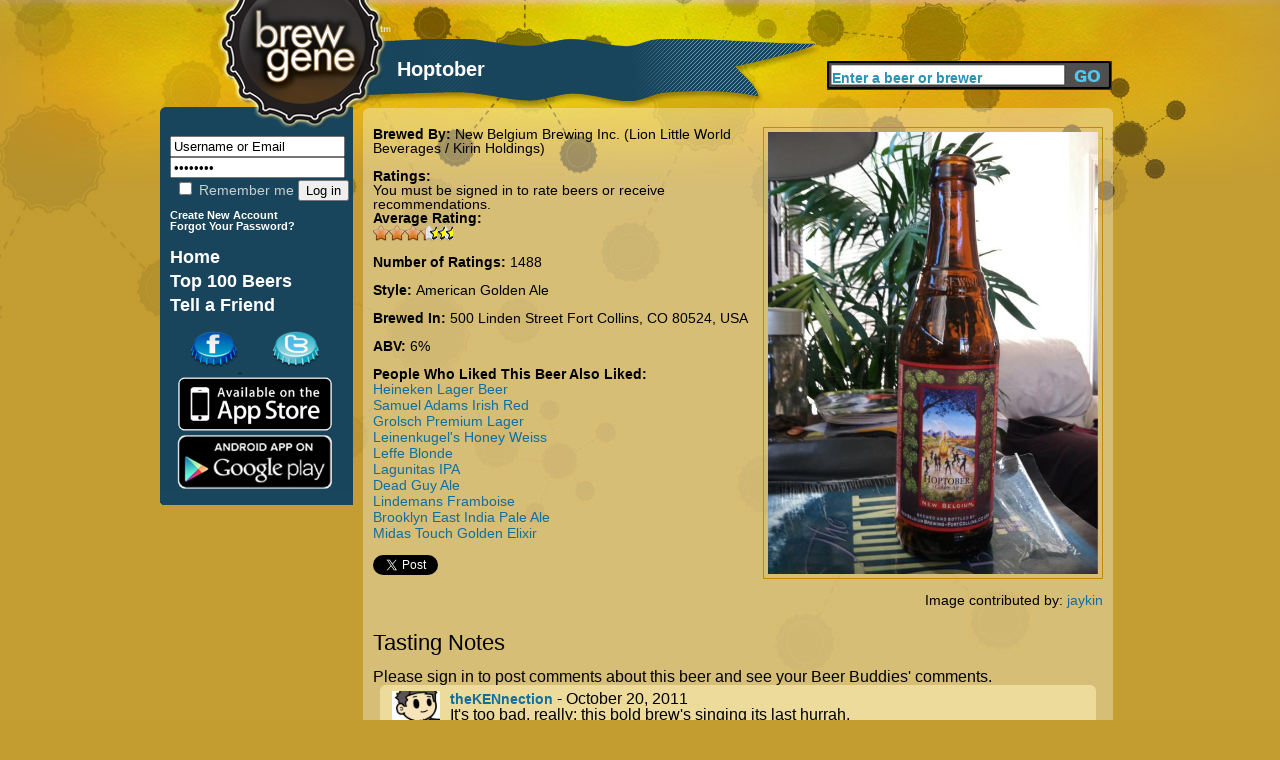

--- FILE ---
content_type: text/html; charset=utf-8
request_url: http://www.brewgene.com/beer/hoptober?mypage=4&viewtype=notes
body_size: 5046
content:
<!DOCTYPE html PUBLIC "-//W3C//DTD XHTML 1.0 Transitional//EN" "http://www.w3.org/TR/xhtml1/DTD/xhtml1-transitional.dtd">
<html xmlns="http://www.w3.org/1999/xhtml"
xmlns:og="http://opengraphprotocol.org/schema/">
<head>
<meta http-equiv="Content-Type" content="text/html; charset=utf-8" />
<meta http-equiv="Content-Type" content="text/html; charset=iso-8859-1" />
    <title>Hoptober | BrewGene</title>
    <meta http-equiv="Content-Type" content="text/html; charset=utf-8" />
<meta property="og:title" content="Hoptober by New Belgium Brewing Inc. (Lion Little World Beverages / Kirin Holdings)"/>
<meta property="og:type" content="drink"/>
<meta property="og:url" content="http://www.brewgene.com/beer/hoptober"/>
<meta property="og:image" content="http://www.brewgene.com/sites/default/files/beer_images/user2459_106094.jpg"/>
<meta property="og:site_name" content="BrewGene"/>
<meta property="fb:app_id" content="170677876296960"/>
<meta property="og:description" content="Hoptober brewed by New Belgium Brewing Inc. (Lion Little World Beverages / Kirin Holdings) in 500 Linden Street Fort Collins, CO 80524, USA"/>
    <link type="text/css" rel="stylesheet" media="all" href="/sites/default/files/css/css_4e84ee4db57f20bb02b7c2fe856f238f.css" />
    <script type="text/javascript" src="/sites/default/files/js/js_06dd357e31d046b4653a50f985bbdb2a.js"></script>
<script type="text/javascript">
<!--//--><![CDATA[//><!--
jQuery.extend(Drupal.settings, { "basePath": "/", "fivestar": { "titleUser": "Your rating: ", "titleAverage": "Average: ", "feedbackSavingVote": "Saving your vote...", "feedbackVoteSaved": "Your vote has been saved.", "feedbackDeletingVote": "Deleting your vote...", "feedbackVoteDeleted": "Your vote has been deleted." }, "googleanalytics": { "trackOutgoing": 1, "trackMailto": 1, "trackDownload": 1, "trackDownloadExtensions": "7z|aac|arc|arj|asf|asx|avi|bin|csv|doc|exe|flv|gif|gz|gzip|hqx|jar|jpe?g|js|mp(2|3|4|e?g)|mov(ie)?|msi|msp|pdf|phps|png|ppt|qtm?|ra(m|r)?|sea|sit|tar|tgz|torrent|txt|wav|wma|wmv|wpd|xls|xml|z|zip" }, "thickbox": { "close": "Close", "next": "Next \x3e", "prev": "\x3c Prev", "esc_key": "or Esc Key", "next_close": "Next / Close on last", "image_count": "Image !current of !total" }, "popups": { "originalPath": "node/106094", "defaultTargetSelector": "div.left-corner \x3e div.clear-block:last", "modulePath": "sites/all/modules/popups", "autoCloseFinalMessage": 1 } });
//--><!]]>
</script>
    <script type="text/javascript" src="http://platform.twitter.com/widgets.js"></script>
<!--     <script type="text/javascript" src="/sites/all/themes/brew_gene/jquery-1.7.1.min.js"></script>  -->
    <script type="text/javascript">

	function clearText(thefield){
	if (thefield.defaultValue==thefield.value)
	thefield.value = ""
	}

</script>
    
  </head>
<body onLoad="initialize()" onunload="GUnload()"  class="sidebar-left">
<div id="content">
<div id="header">
   	<img src="/sites/all/themes/brew_gene/images/pixel.gif" alt="Brewgene" width="237" height="107" border="0" />
		<div class='page_title'><div class='vertical_align_wrapper'><div class='inner_vertical_align'><h1 id='page_title'>Hoptober</h1></div></div></div>    	<!--<h3><a href="#">Find Your Beer Twin</a> / <a href="#">Rate Some Beers</a></h3>//-->
    
     <div id="header_search">
          <form action="/content/beer-finder#firstbeer"  accept-charset="UTF-8" method="post" id="search-theme-form">
			<input type='hidden' name='_submit_check' value='1'/>
	<div><div id="search" class="container-inline">
  <div class="form-item" id="edit-search-theme-form-1-wrapper">
 <label for="edit-search-theme-form-1">Search this site: </label>
 <input type="text" maxlength="40" name="searchkeywords" id="edit-search-theme-form-1" size="15" value="Enter a beer or brewer" title="Enter the terms you wish to search for." class="form-text" onfocus="clearText(this);" />
</div>
<input type="submit" name="op" id="edit-submit-3" value="Search"  class="form-submit" />

</div>

</div></form>


</div><!-- end search form //-->


    </div>
   
<div id="page">
<div id="nav">
<div id="left">
<br/>
<div id="leftside">
<div id="block-block-7" class="clear-block block block-block">


 <div class="content"><h1>
<form action="/drupal/?q=user&amp;destination=node%2F106094%3Fmypage%3D4%26viewtype%3Dnotes" accept-charset="UTF-8" method="post" id="user-login-form">
	<input type="text" maxlength="60" name="name" id="edit-name" value="Username or Email" tabindex="1" class="form-text required login-form" onfocus="clearText(this);" />
	<input type="password" name="pass" id="edit-pass" value="Password" maxlength="128" tabindex="2" class="form-text required login-form" onfocus="clearText(this);" />
	<br/>
	<label class="option" for="edit-remember-me"><input type="checkbox" name="remember_me" id="edit-remember-me" value="1"   tabindex="3" class="form-checkbox" /> Remember me</label>
	<input type="hidden" name="form_id" id="edit-user-login" value="user_login"  />
	<input type="submit" name="op" id="edit-submit" value="Log in"  tabindex="4" class="form-submit" />
<br/>
</h1>
<h6>
<a href="/user/register" class="small">
	Create New Account
</a>
<br/>
<a href="/user/password" class="small">
	Forgot Your Password?
</a>
</form>
</h6></div></div>
<div id="block-block-9" class="clear-block block block-block">


 <div class="content"><h1>
<a href="/" class="nav">Home</a> <br />
<a href="/content/top-100-beers" class="nav">Top 100 Beers</a><br />
<a href="/invite" class="nav">Tell a Friend</a><br /></div></div>
<div id="block-block-11" class="clear-block block block-block">


 <div class="content"><a href='http://www.facebook.com/pages/BrewGene/168822863133250'>
	<img src='/sites/all/themes/brew_gene/images/facebook-cap.png' alt='Facebook' style='margin-left: 30px;' />
</a>
<a href='http://twitter.com/brewgene'>
	<img src='/sites/all/themes/brew_gene/images/twitter-cap.png' alt='Twitter' style='margin-left: 30px;' />
</a>
<br/>
<a href='http://itunes.apple.com/us/app/brewgene/id403047077?mt=8'>
	<img src='/sites/all/themes/brew_gene/images/App_Store_Badge.png' width='170px' alt='iPhone' style='margin-top: -5px; margin-bottom: -5px;' />
</a>
<br/>
<a href='https://market.android.com/details?id=com.brewgene'>
	<img src='/sites/all/themes/brew_gene/images/AndroidBadge.png' width='170px' alt='Android' style='margin-top: -5px; margin-bottom: -5px;' />
</a></div></div>

</div>
<!-- End of leftside-->
  

        </div>
<!-- End Left //-->
    <img src="/sites/all/themes/brew_gene/images/left-bottom-v2.png" alt="rounded bottom" width="193" height="14" align="left" />
    
    </div><!--end nav //-->
    
    <div id="center">
      <div class="words">
                  
		          
		<div id="h2title">
			<h1></h1>		</div>
		  <!-- End of h2title-->
				
						          

		
		      <img src="/sites/all/themes/brew_gene/images/content-top-v2.png" alt="content top" width="750" height="10" />
      <div class="listing">
      					  <div class="node">
          
 
	    <div class="content"><div id="beerpage_wrapper"><div id="beerpage_leftside"><input type="hidden" name="current_beer_name" id="current_beer_name" value="Hoptober" /><input type="hidden" name="current_style_name" id="current_style_name" value="American Golden Ale" /><input type="hidden" name="current_style_id" id="current_style_id" value="271987" /><input type="hidden" name="current_abv" id="current_abv" value="6" /><input type="hidden" name="current_ibu" id="current_ibu" value="" /><input type="hidden" name="current_description" id="current_description" value="" /><span class='beer_field_header'>Brewed By: </span><a href='/brewer/new-belgium-brewing-inc-lion-little-world-beverages-kirin-holdings' class='beer_teaser_brewername'>New Belgium Brewing Inc. (Lion Little World Beverages / Kirin Holdings)</a><br/><br/><div class='beer_field_header'>Ratings:</div> You must be signed in to rate beers or receive recommendations.<div class='beer_field_header'>Average Rating:</div> <div class="fivestar-widget-static fivestar-widget-static-vote fivestar-widget-static-10 clear-block"><div class="star star-1 star-odd star-first"><span class="on">6.65995</span></div><div class="star star-2 star-even"><span class="on"></span></div><div class="star star-3 star-odd"><span class="on"></span></div><div class="star star-4 star-even"><span class="on"></span></div><div class="star star-5 star-odd"><span class="on"></span></div><div class="star star-6 star-even"><span class="on"></span></div><div class="star star-7 star-odd"><span class="on" style="width: 65.995%"></span></div><div class="star star-8 star-even"><span class="off"></span></div><div class="star star-9 star-odd"><span class="off"></span></div><div class="star star-10 star-even star-last"><span class="off"></span></div></div><br/><span class="beer_field_header">Number of Ratings: </span> 1488<br/><br/><span class='beer_field_header'>Style: </span><span id='style_name'><a href='/content/beer-finder?mypage=1&keywords=&styles=271987&locations=&alcohols=#firstbeer' class='beer_teaser_stylename'>American Golden Ale</a></span><br/><br/><span class='beer_field_header'>Brewed In: </span>500 Linden Street Fort Collins, CO 80524, USA<br/><br/><span class='beer_field_header'>ABV: </span><span id='abv'>6%</span><span id='ibu'></span><br/><br/><span class='beer_field_header'>People Who Liked This Beer Also Liked:</span><p class='similar_beers_list'><a href='/beer/heineken-lager-beer' class='similarbeerlistitem' title='Heineken Lager Beer'>Heineken Lager Beer</a><br/><a href='/beer/samuel-adams-irish-red' class='similarbeerlistitem' title='Samuel Adams Irish Red'>Samuel Adams Irish Red</a><br/><a href='/beer/grolsch-premium-lager' class='similarbeerlistitem' title='Grolsch Premium Lager'>Grolsch Premium Lager</a><br/><a href='/beer/leinenkugels-honey-weiss' class='similarbeerlistitem' title='Leinenkugel's Honey Weiss'>Leinenkugel's Honey Weiss</a><br/><a href='/beer/leffe-blonde' class='similarbeerlistitem' title='Leffe Blonde'>Leffe Blonde</a><br/><a href='/beer/lagunitas-ipa' class='similarbeerlistitem' title='Lagunitas IPA'>Lagunitas IPA</a><br/><a href='/beer/dead-guy-ale' class='similarbeerlistitem' title='Dead Guy Ale'>Dead Guy Ale</a><br/><a href='/beer/lindemans-framboise' class='similarbeerlistitem' title='Lindemans Framboise'>Lindemans Framboise</a><br/><a href='/beer/brooklyn-east-india-pale-ale' class='similarbeerlistitem' title='Brooklyn East India Pale Ale'>Brooklyn East India Pale Ale</a><br/><a href='/beer/midas-touch-golden-elixir' class='similarbeerlistitem' title='Midas Touch Golden Elixir'>Midas Touch Golden Elixir</a></p><br/><div id='socialarea'><div class='teaser_tweetbutton_wide'><a href='http://twitter.com/share' class='twitter-share-button' data-count='horizontal' data-via='BrewGene' data-text="Hoptober by New Belgium Brewing Inc. (Lion Little World Beverages / Kirin Holdings) #Beer" data-url='http://www.brewgene.com/beer/hoptober' data-lang='en'>Tweet</a></div></div></div><div id="beerpage_rightside"><a href='/sites/default/files/beer_images/user2459_106094.jpg'><img class='borderme' src='/sites/default/files/beer_images/user2459_106094.jpg' alt='Hoptober' width=330px /></a><br/><br/>Image contributed by: <a href='/users/jaykin'>jaykin</a></div></div><br style="clear:both;" /><br style="clear:both;" /><a name='bottomarea'></a><div><div class='profile_viewtype_left'>Tasting Notes</div></div><br style="clear:both;" />Please sign in to post comments about this beer and see your Beer Buddies' comments.<img src='/sites/all/themes/brew_gene/images/capsule-beer-bg-image-top.png' class='open_teaser' /><div class="beer_comment_wrapper"<a href="/users/thekennection"><img src='/sites/default/files/userpictures/picture-6866.jpg' alt='theKENnection profile picture' height=45px style='float:left; padding-right:10px;' /></a><a class='beer_field_header' href='/users/thekennection'>theKENnection</a> - October 20, 2011<div class='beer_comment'>It&#039;s too bad, really; this bold brew&#039;s singing its last hurrah.</div></div><img src='/sites/all/themes/brew_gene/images/capsule-beer-bg-image-bottom.png' class='close_teaser' /><img src='/sites/all/themes/brew_gene/images/capsule-beer-bg-image-top.png' class='open_teaser' /><div class="beer_comment_wrapper"<a href="/users/delbi"><img src='/sites/default/files/userpictures/mystery-person.png' alt='Delbi profile picture' height=45px style='float:left; padding-right:10px;' /></a><a class='beer_field_header' href='/users/delbi'>Delbi</a> - October 19, 2011<div class='beer_comment'>Very hoppy,but super clean finish!</div></div><img src='/sites/all/themes/brew_gene/images/capsule-beer-bg-image-bottom.png' class='close_teaser' /><img src='/sites/all/themes/brew_gene/images/capsule-beer-bg-image-top.png' class='open_teaser' /><div class="beer_comment_wrapper"<a href="/users/woodchuck"><img src='/sites/default/files/userpictures/mystery-person.png' alt='woodchuck profile picture' height=45px style='float:left; padding-right:10px;' /></a><a class='beer_field_header' href='/users/woodchuck'>woodchuck</a> - October 17, 2011<div class='beer_comment'>Very smooth, good flavor and not as hoppy as one would expect from the name. </div></div><img src='/sites/all/themes/brew_gene/images/capsule-beer-bg-image-bottom.png' class='close_teaser' /><img src='/sites/all/themes/brew_gene/images/capsule-beer-bg-image-top.png' class='open_teaser' /><div class="beer_comment_wrapper"<a href="/users/cocojoe"><img src='/sites/default/files/userpictures/mystery-person.png' alt='cocojoe profile picture' height=45px style='float:left; padding-right:10px;' /></a><a class='beer_field_header' href='/users/cocojoe'>cocojoe</a> - October 17, 2011<div class='beer_comment'>Golden Ale, 40ibu

Starts hoppy like an IPA, ends smoother and maltier. Ends more like a what a golden ale seems like it would taste like. Good stuff. Good session beer with a little umph.</div></div><img src='/sites/all/themes/brew_gene/images/capsule-beer-bg-image-bottom.png' class='close_teaser' /><img src='/sites/all/themes/brew_gene/images/capsule-beer-bg-image-top.png' class='open_teaser' /><div class="beer_comment_wrapper"<a href="/users/dnewhall"><img src='/sites/default/files/userpictures/mystery-person.png' alt='dnewhall profile picture' height=45px style='float:left; padding-right:10px;' /></a><a class='beer_field_header' href='/users/dnewhall'>dnewhall</a> - September 10, 2011<div class='beer_comment'>Ok, but WNBA</div></div><img src='/sites/all/themes/brew_gene/images/capsule-beer-bg-image-bottom.png' class='close_teaser' /><img src='/sites/all/themes/brew_gene/images/capsule-beer-bg-image-top.png' class='open_teaser' /><div class="beer_comment_wrapper"<a href="/users/johnrhodges"><img src='/sites/default/files/userpictures/mystery-person.png' alt='johnrhodges  profile picture' height=45px style='float:left; padding-right:10px;' /></a><a class='beer_field_header' href='/users/johnrhodges'>johnrhodges </a> - September 3, 2011<div class='beer_comment'>Hoppy and crisp. Citrusy and clean finish. </div></div><img src='/sites/all/themes/brew_gene/images/capsule-beer-bg-image-bottom.png' class='close_teaser' /><img src='/sites/all/themes/brew_gene/images/capsule-beer-bg-image-top.png' class='open_teaser' /><div class="pager_wrapper"><a href="/beer/hoptober?mypage=3&viewtype=notes#bottomarea">&lt; Previous</a> -- <a href="/beer/hoptober?mypage=1&viewtype=notes#bottomarea">1</a> - <a href="/beer/hoptober?mypage=2&viewtype=notes#bottomarea">2</a> - <a href="/beer/hoptober?mypage=3&viewtype=notes#bottomarea">3</a> - <b>4</b></div><img src='/sites/all/themes/brew_gene/images/capsule-beer-bg-image-bottom.png' class='close_teaser' />
</div>
		 <!-- <div class="postmeta">
		  <span class="submitted">-->
		  		  <!--</span> 
		  <span class="taxonomy">-->
		  		  <!--</span></div>-->
		  


      </div>
    </div> <!-- listing //-->
    <img src="/sites/all/themes/brew_gene/images/content-bottom-v2.png" alt="bottom" width="750" height="14" />    </div>
      <!-- words //-->
    
        
    </div><!-- center //-->
    
    <div id="footer"> <a href="/content/about-us">About</a>   <a href="/content/frequently-asked-questions">FAQ</a> <a href="/contact">Contact</a> <a href="/content/terms-use">Terms</a> &copy;2012 The Beer Genome, LLC</div>
        
</div><!-- page //-->
<hr class="clearfix" />
</div>
<!-- End of content-->

<script type="text/javascript">
<!--//--><![CDATA[//><!--
var _gaq = _gaq || [];_gaq.push(["_setAccount", "UA-16327066-1"]);_gaq.push(["_trackPageview"]);(function() {var ga = document.createElement("script");ga.type = "text/javascript";ga.async = true;ga.src = ("https:" == document.location.protocol ? "https://ssl" : "http://www") + ".google-analytics.com/ga.js";var s = document.getElementsByTagName("script")[0];s.parentNode.insertBefore(ga, s);})();
//--><!]]>
</script>
</body>
</html>
